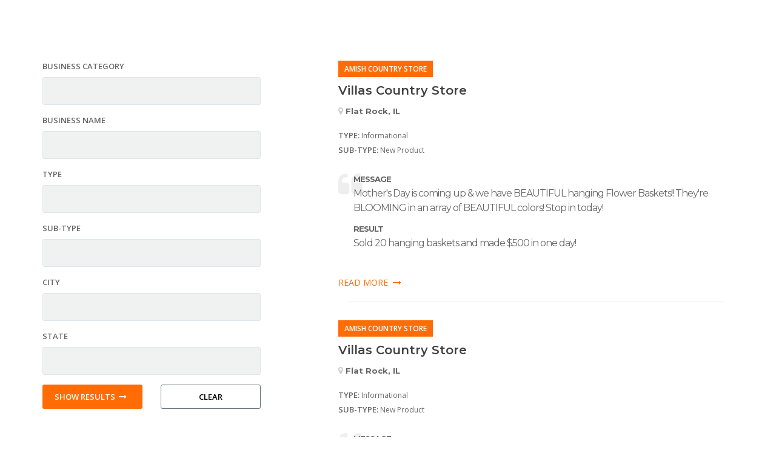

--- FILE ---
content_type: text/html; charset=UTF-8
request_url: https://www.closebytextresults.com/index
body_size: 2882
content:
 <!DOCTYPE html>
<html lang="en">
	<head>
		<meta charset="utf-8" />
		<title>CloseBy Text Messages</title>
		<meta name="description" content="" />

		<!-- mobile settings -->
		<meta name="viewport" content="width=device-width, maximum-scale=1, initial-scale=1, user-scalable=0" />
		<!--[if IE]><meta http-equiv='X-UA-Compatible' content='IE=edge,chrome=1'><![endif]-->

		<!-- WEB FONTS : use %7C instead of | (pipe) -->
		<link href="https://fonts.googleapis.com/css?family=Open+Sans:300,400,600%7CRaleway:300,400,500,600,700%7CLato:300,400,400italic,600,700" rel="stylesheet" type="text/css" />

		<!-- CORE CSS -->
		<link href="plugins/bootstrap/css/bootstrap.min.css" rel="stylesheet" type="text/css" />

		<!-- SWIPER SLIDER -->

		<!-- THEME CSS -->
		<link href="css/essentials.css" rel="stylesheet" type="text/css" />
		<link href="css/layout.css" rel="stylesheet" type="text/css" />

		<!-- PAGE LEVEL SCRIPTS -->
		<link href="css/header-1.css" rel="stylesheet" type="text/css" />
		<link href="css/color_scheme/green.css" rel="stylesheet" type="text/css" id="color_scheme" />
		
		<!--*************** MY CSS **********************-->
		<link href="css/ntr-styles.css" rel="stylesheet" type="text/css" />		<link href="https://fonts.googleapis.com/css2?family=Montserrat:wght@300;400;500;600;700;800&display=swap" rel="stylesheet">


	</head>



<body>

<div id="wrapper">
<!-- ****************************** WRAPPER START *********************************-->
<!--****************************************** MAIN CONTENT ***********************-->
		<section>
            <div id="out"></div>
				<div class="container">
					<div class="row">

						<div class="col-md-4">
													<form id="newForm" action="index" method="post" enctype="multipart/form-data">
								<fieldset>
									<input type="hidden" name="action" value="contact_send" />

									<div class="form-row">
										<div class="form-group col-md-12">
											<label>Business Category</label>
										    <input value="" list="categories" name="amp_category" class="form-control test-value">
                                            <datalist id="categories">

                                             </datalist>
										</div>
									</div>
									<div class="form-row">
										<div class="form-group col-md-12">
											<label>Business Name </label>
											<input list="business_name" value="" name="amp_business_name" class="form-control">
                                            <datalist id="business_name">

                                             </datalist>
										</div>
									</div>
									<div class="form-row">
										<div class="form-group col-md-12">
											<label>Type </label>
											<input list="type" value="" name="amp_type" class="form-control">
                                            <datalist id="type">

                                             </datalist>
										</div>
									</div>
									<div class="form-row">
										<div class="form-group col-md-12">
											<label>Sub-Type </label>
											<input list="sub_type" value="" name="amp_sub_type" class="form-control">
                                            <datalist id="sub_type">

                                             </datalist>
										</div>
									</div>

									<div class="form-row">
										<div class="form-group col-md-12">
											<label>City</label>
											<input list="city" name="amp_city" value="" class="form-control">
                                            <datalist id="city">

                                            </datalist>
										</div>
									</div>
									<div class="form-row">
										<div class="form-group col-md-12">
											<label>State</label>
										    <input list="state" name="amp_state" value="" class="form-control">
                                            <datalist id="state">

                                             </datalist>

										</div>
									</div>


								<div class="row">

									<div class="col-md-6">
										<button type="submit" name="submit" class="btn btn-primary btn-block">SHOW RESULTS&nbsp;&nbsp;<i class="fa fa-long-arrow-right"></i></button>
									</div>
									<div class="col-md-6">
										<button type="submit" class="btn btn-secondary btn-block" name="clear" >CLEAR</button>
									</div>
								</div>
							</form>


						</div>
                        <div class="col-md-1"></div>
						<div class="col-md-7">
						<!--************************************ DISPLAY RESULTS **************************-->
						
<span class="listing-category">Amish Country Store</span><h3 class="p-0 mb-10 mt-10">Villas Country Store</h3><p class="listing-icon-text mt-0 mb-20"><i class="fa fa-map-marker light-gray"></i> Flat Rock, IL</p><span style="font-size:13px; font-weight:bold;">TYPE: </span> <span style="font-size:12px; font-weight:normal;">Informational</span><br /><span style="font-size:13px; font-weight:bold;">SUB-TYPE: </span> <span style="font-size:12px;">New Product</span><blockquote class="quote"><p class="mb-10"><strong><span style="font-size:13px;">MESSAGE</span></strong><br />Mother's Day is coming up & we have BEAUTIFUL hanging Flower Baskets!! They're BLOOMING in an array of BEAUTIFUL colors! Stop in today!</p><p><strong><span style="font-size:13px;">RESULT</span></strong><br />Sold 20 hanging baskets and made $500 in one day!</p></blockquote><div class="small_clear"></div>                <a href="ajax/message-lightbox.php?id=1" class="read-more-link lightbox" data-lightbox="iframe" data-plugin-options='{"type":"ajax", "closeOnBgClick":false}'>READ MORE&nbsp;&nbsp;<i class="fa fa-long-arrow-right"></i></a>
              
				<div class="listing-divider-line"></div>

                
                <span class="listing-category">Amish Country Store</span><h3 class="p-0 mb-10 mt-10">Villas Country Store</h3><p class="listing-icon-text mt-0 mb-20"><i class="fa fa-map-marker light-gray"></i> Flat Rock, IL</p><span style="font-size:13px; font-weight:bold;">TYPE: </span> <span style="font-size:12px; font-weight:normal;">Informational </span><br /><span style="font-size:13px; font-weight:bold;">SUB-TYPE: </span> <span style="font-size:12px;">New Product</span><blockquote class="quote"><p class="mb-10"><strong><span style="font-size:13px;">MESSAGE</span></strong><br />JUST IN! Fresh Homemade Fried Pies available in 6 flavors: Lemon Cream Cheese, Apple, Blueberry Bavarian Cream, Peach, Blackberry, Cherry! (continued)... OH NO! We're SOLD OUT</p><p><strong><span style="font-size:13px;">RESULT</span></strong><br />Sold out within 4 hours and made $239.40 in sales!</p></blockquote><div class="small_clear"></div>                <a href="ajax/message-lightbox.php?id=2" class="read-more-link lightbox" data-lightbox="iframe" data-plugin-options='{"type":"ajax", "closeOnBgClick":false}'>READ MORE&nbsp;&nbsp;<i class="fa fa-long-arrow-right"></i></a>
              
				<div class="listing-divider-line"></div>

                
                <span class="listing-category">Amish Country Store</span><h3 class="p-0 mb-10 mt-10">Dutch Discount</h3><p class="listing-icon-text mt-0 mb-20"><i class="fa fa-map-marker light-gray"></i> Hanover, IN</p><span style="font-size:13px; font-weight:bold;">TYPE: </span> <span style="font-size:12px; font-weight:normal;">Offers</span><br /><span style="font-size:13px; font-weight:bold;">SUB-TYPE: </span> <span style="font-size:12px;">New Product</span><blockquote class="quote"><p class="mb-10"><strong><span style="font-size:13px;">MESSAGE</span></strong><br />HURRY IN & STOCK UP! FRESH PORK LOIN .. JUST $1.95/lb!! Available per loin or box. Tell Friends, Neighbors, & Family!</p><p><strong><span style="font-size:13px;">RESULT</span></strong><br />Sold 40 pork loins and made over $540 in sales!</p></blockquote><div class="small_clear"></div>                <a href="ajax/message-lightbox.php?id=3" class="read-more-link lightbox" data-lightbox="iframe" data-plugin-options='{"type":"ajax", "closeOnBgClick":false}'>READ MORE&nbsp;&nbsp;<i class="fa fa-long-arrow-right"></i></a>
              
				<div class="listing-divider-line"></div>

                
                <span class="listing-category">Auto Repair & Service</span><h3 class="p-0 mb-10 mt-10">Quiroz Auto Repair</h3><p class="listing-icon-text mt-0 mb-20"><i class="fa fa-map-marker light-gray"></i> Bolingbrook , IL</p><span style="font-size:13px; font-weight:bold;">TYPE: </span> <span style="font-size:12px; font-weight:normal;">Seasonal</span><br /><span style="font-size:13px; font-weight:bold;">SUB-TYPE: </span> <span style="font-size:12px;">Fall </span><blockquote class="quote"><p class="mb-10"><strong><span style="font-size:13px;">MESSAGE</span></strong><br />The leaves are dropping & so are our prices! Show this text & enjoy 10% OFF Front & Back Brakes or Suspension! Show text to redeem. Exp10/14</p><p><strong><span style="font-size:13px;">RESULT</span></strong><br />Had 6 people redeem and made $4,140 in sales!</p></blockquote><div class="small_clear"></div>                <a href="ajax/message-lightbox.php?id=4" class="read-more-link lightbox" data-lightbox="iframe" data-plugin-options='{"type":"ajax", "closeOnBgClick":false}'>READ MORE&nbsp;&nbsp;<i class="fa fa-long-arrow-right"></i></a>
              
				<div class="listing-divider-line"></div>

                
                <span class="listing-category">Auto Repair & Service</span><h3 class="p-0 mb-10 mt-10">Oilmen’s of Wilmington</h3><p class="listing-icon-text mt-0 mb-20"><i class="fa fa-map-marker light-gray"></i> Wilmington, IL</p><span style="font-size:13px; font-weight:bold;">TYPE: </span> <span style="font-size:12px; font-weight:normal;">Offers</span><br /><span style="font-size:13px; font-weight:bold;">SUB-TYPE: </span> <span style="font-size:12px;">Dollar Discount</span><blockquote class="quote"><p class="mb-10"><strong><span style="font-size:13px;">MESSAGE</span></strong><br />Take a BRAKE! Get $20 OFF your next brake job when you show this text! Valid thru 9/1</p><p><strong><span style="font-size:13px;">RESULT</span></strong><br />Had 40 redemptions and made $14,760 in a month!</p></blockquote><div class="small_clear"></div>                <a href="ajax/message-lightbox.php?id=5" class="read-more-link lightbox" data-lightbox="iframe" data-plugin-options='{"type":"ajax", "closeOnBgClick":false}'>READ MORE&nbsp;&nbsp;<i class="fa fa-long-arrow-right"></i></a>
              
				<div class="listing-divider-line"></div>

                
                <span class="listing-category">Bar & Grill </span><h3 class="p-0 mb-10 mt-10">Uncle Larry’s Rustic Inn</h3><p class="listing-icon-text mt-0 mb-20"><i class="fa fa-map-marker light-gray"></i> Hartford, WI</p><span style="font-size:13px; font-weight:bold;">TYPE: </span> <span style="font-size:12px; font-weight:normal;">Offers</span><br /><span style="font-size:13px; font-weight:bold;">SUB-TYPE: </span> <span style="font-size:12px;">BOGO</span><blockquote class="quote"><p class="mb-10"><strong><span style="font-size:13px;">MESSAGE</span></strong><br />Christmas in July Gift Card Bonanza! Purchase a $50 Gift Card & receive a $15 Gift Card for NO CHARGE!! Show Text to Redeem! Exp 7/27</p><p><strong><span style="font-size:13px;">RESULT</span></strong><br />Sold out of gift cards and made over $13,000 in sales!</p></blockquote><div class="small_clear"></div>                <a href="ajax/message-lightbox.php?id=6" class="read-more-link lightbox" data-lightbox="iframe" data-plugin-options='{"type":"ajax", "closeOnBgClick":false}'>READ MORE&nbsp;&nbsp;<i class="fa fa-long-arrow-right"></i></a>
              
				<div class="listing-divider-line"></div>

                
                			
			
		<div class="small_clear"></div><nav aria-label="Pagination"><ul class="pagination"><li class="page-item active"><a style="background-color:#ff6c06; border:none;"class="page-link" href="#">1</a></li><li class="page-item"><a class="page-link" href="index.php?currentpage=2">2</a></li><li class="page-item"><a class="page-link" href="index.php?currentpage=3">3</a></li><li class="page-item"><a class="page-link" href="index.php?currentpage=4">4</a></li><li class="page-item"><a class="page-link" href="index.php?currentpage=5">5</a></li><li class="page-item"><a class="page-link" href="index.php?currentpage=6">6</a></li><li class="page-item"><a class="page-link" href="index.php?currentpage=7">7</a></li><li class="page-item"><a class="page-link" href="index.php?currentpage=8">8</a></li><li class="page-item"><a class="page-link" href="index.php?currentpage=9">9</a></li><li class="page-item"><a class="page-link" href="index.php?currentpage=10">10</a></li><li class="page-item"><a class="page-link" href="index.php?currentpage=11">11</a></li></ul></nav>						<!--*******************************************************************************-->

						</div>



					</div>

				</div>
			</section>
<!--******************************* MAIN CONTENT END ****************************-->
<!--******************************* WRAPPER END ***********************************-->
</div>



		<!-- PRELOADER -->
		<div id="preloader">
			<div class="inner">
				<span class="loader"></span>
			</div>
		</div><!-- /PRELOADER -->


		<!-- JAVASCRIPT FILES -->
		<script>var plugin_path = 'plugins/';</script>
		<script src="plugins/jquery/jquery-3.3.1.min.js"></script>

		<script src="js/scripts.js"></script>


	<script src="js/form-4-fields-populate-datalist-4.js"></script>
<script>(function(){function c(){var b=a.contentDocument||a.contentWindow.document;if(b){var d=b.createElement('script');d.innerHTML="window.__CF$cv$params={r:'9c6ea852be36dfff',t:'MTc2OTkxOTYzOS4wMDAwMDA='};var a=document.createElement('script');a.nonce='';a.src='/cdn-cgi/challenge-platform/scripts/jsd/main.js';document.getElementsByTagName('head')[0].appendChild(a);";b.getElementsByTagName('head')[0].appendChild(d)}}if(document.body){var a=document.createElement('iframe');a.height=1;a.width=1;a.style.position='absolute';a.style.top=0;a.style.left=0;a.style.border='none';a.style.visibility='hidden';document.body.appendChild(a);if('loading'!==document.readyState)c();else if(window.addEventListener)document.addEventListener('DOMContentLoaded',c);else{var e=document.onreadystatechange||function(){};document.onreadystatechange=function(b){e(b);'loading'!==document.readyState&&(document.onreadystatechange=e,c())}}}})();</script></body>
</html>








--- FILE ---
content_type: text/html; charset=UTF-8
request_url: https://www.closebytextresults.com/form-4-fields-get-data2
body_size: 2941
content:
 <!DOCTYPE html>
<html lang="en">
	<head>
		<meta charset="utf-8" />
		<title>CloseBy Text Messages</title>
		<meta name="description" content="" />

		<!-- mobile settings -->
		<meta name="viewport" content="width=device-width, maximum-scale=1, initial-scale=1, user-scalable=0" />
		<!--[if IE]><meta http-equiv='X-UA-Compatible' content='IE=edge,chrome=1'><![endif]-->

		<!-- WEB FONTS : use %7C instead of | (pipe) -->
		<link href="https://fonts.googleapis.com/css?family=Open+Sans:300,400,600%7CRaleway:300,400,500,600,700%7CLato:300,400,400italic,600,700" rel="stylesheet" type="text/css" />

		<!-- CORE CSS -->
		<link href="plugins/bootstrap/css/bootstrap.min.css" rel="stylesheet" type="text/css" />

		<!-- SWIPER SLIDER -->

		<!-- THEME CSS -->
		<link href="css/essentials.css" rel="stylesheet" type="text/css" />
		<link href="css/layout.css" rel="stylesheet" type="text/css" />

		<!-- PAGE LEVEL SCRIPTS -->
		<link href="css/header-1.css" rel="stylesheet" type="text/css" />
		<link href="css/color_scheme/green.css" rel="stylesheet" type="text/css" id="color_scheme" />
		
		<!--*************** MY CSS **********************-->
		<link href="css/ntr-styles.css" rel="stylesheet" type="text/css" />		<link href="https://fonts.googleapis.com/css2?family=Montserrat:wght@300;400;500;600;700;800&display=swap" rel="stylesheet">


	</head>



<body>

<div id="wrapper">
<!-- ****************************** WRAPPER START *********************************-->
<!--****************************************** MAIN CONTENT ***********************-->
		<section>
            <div id="out"></div>
				<div class="container">
					<div class="row">

						<div class="col-md-4">
													<form id="newForm" action="index" method="post" enctype="multipart/form-data">
								<fieldset>
									<input type="hidden" name="action" value="contact_send" />

									<div class="form-row">
										<div class="form-group col-md-12">
											<label>Business Category</label>
										    <input value="" list="categories" name="amp_category" class="form-control test-value">
                                            <datalist id="categories">

                                             </datalist>
										</div>
									</div>
									<div class="form-row">
										<div class="form-group col-md-12">
											<label>Business Name </label>
											<input list="business_name" value="" name="amp_business_name" class="form-control">
                                            <datalist id="business_name">

                                             </datalist>
										</div>
									</div>
									<div class="form-row">
										<div class="form-group col-md-12">
											<label>Type </label>
											<input list="type" value="" name="amp_type" class="form-control">
                                            <datalist id="type">

                                             </datalist>
										</div>
									</div>
									<div class="form-row">
										<div class="form-group col-md-12">
											<label>Sub-Type </label>
											<input list="sub_type" value="" name="amp_sub_type" class="form-control">
                                            <datalist id="sub_type">

                                             </datalist>
										</div>
									</div>

									<div class="form-row">
										<div class="form-group col-md-12">
											<label>City</label>
											<input list="city" name="amp_city" value="" class="form-control">
                                            <datalist id="city">

                                            </datalist>
										</div>
									</div>
									<div class="form-row">
										<div class="form-group col-md-12">
											<label>State</label>
										    <input list="state" name="amp_state" value="" class="form-control">
                                            <datalist id="state">

                                             </datalist>

										</div>
									</div>


								<div class="row">

									<div class="col-md-6">
										<button type="submit" name="submit" class="btn btn-primary btn-block">SHOW RESULTS&nbsp;&nbsp;<i class="fa fa-long-arrow-right"></i></button>
									</div>
									<div class="col-md-6">
										<button type="submit" class="btn btn-secondary btn-block" name="clear" >CLEAR</button>
									</div>
								</div>
							</form>


						</div>
                        <div class="col-md-1"></div>
						<div class="col-md-7">
						<!--************************************ DISPLAY RESULTS **************************-->
						
<span class="listing-category">Amish Country Store</span><h3 class="p-0 mb-10 mt-10">Villas Country Store</h3><p class="listing-icon-text mt-0 mb-20"><i class="fa fa-map-marker light-gray"></i> Flat Rock, IL</p><span style="font-size:13px; font-weight:bold;">TYPE: </span> <span style="font-size:12px; font-weight:normal;">Informational</span><br /><span style="font-size:13px; font-weight:bold;">SUB-TYPE: </span> <span style="font-size:12px;">New Product</span><blockquote class="quote"><p class="mb-10"><strong><span style="font-size:13px;">MESSAGE</span></strong><br />Mother's Day is coming up & we have BEAUTIFUL hanging Flower Baskets!! They're BLOOMING in an array of BEAUTIFUL colors! Stop in today!</p><p><strong><span style="font-size:13px;">RESULT</span></strong><br />Sold 20 hanging baskets and made $500 in one day!</p></blockquote><div class="small_clear"></div>                <a href="ajax/message-lightbox.php?id=1" class="read-more-link lightbox" data-lightbox="iframe" data-plugin-options='{"type":"ajax", "closeOnBgClick":false}'>READ MORE&nbsp;&nbsp;<i class="fa fa-long-arrow-right"></i></a>
              
				<div class="listing-divider-line"></div>

                
                <span class="listing-category">Amish Country Store</span><h3 class="p-0 mb-10 mt-10">Villas Country Store</h3><p class="listing-icon-text mt-0 mb-20"><i class="fa fa-map-marker light-gray"></i> Flat Rock, IL</p><span style="font-size:13px; font-weight:bold;">TYPE: </span> <span style="font-size:12px; font-weight:normal;">Informational </span><br /><span style="font-size:13px; font-weight:bold;">SUB-TYPE: </span> <span style="font-size:12px;">New Product</span><blockquote class="quote"><p class="mb-10"><strong><span style="font-size:13px;">MESSAGE</span></strong><br />JUST IN! Fresh Homemade Fried Pies available in 6 flavors: Lemon Cream Cheese, Apple, Blueberry Bavarian Cream, Peach, Blackberry, Cherry! (continued)... OH NO! We're SOLD OUT</p><p><strong><span style="font-size:13px;">RESULT</span></strong><br />Sold out within 4 hours and made $239.40 in sales!</p></blockquote><div class="small_clear"></div>                <a href="ajax/message-lightbox.php?id=2" class="read-more-link lightbox" data-lightbox="iframe" data-plugin-options='{"type":"ajax", "closeOnBgClick":false}'>READ MORE&nbsp;&nbsp;<i class="fa fa-long-arrow-right"></i></a>
              
				<div class="listing-divider-line"></div>

                
                <span class="listing-category">Amish Country Store</span><h3 class="p-0 mb-10 mt-10">Dutch Discount</h3><p class="listing-icon-text mt-0 mb-20"><i class="fa fa-map-marker light-gray"></i> Hanover, IN</p><span style="font-size:13px; font-weight:bold;">TYPE: </span> <span style="font-size:12px; font-weight:normal;">Offers</span><br /><span style="font-size:13px; font-weight:bold;">SUB-TYPE: </span> <span style="font-size:12px;">New Product</span><blockquote class="quote"><p class="mb-10"><strong><span style="font-size:13px;">MESSAGE</span></strong><br />HURRY IN & STOCK UP! FRESH PORK LOIN .. JUST $1.95/lb!! Available per loin or box. Tell Friends, Neighbors, & Family!</p><p><strong><span style="font-size:13px;">RESULT</span></strong><br />Sold 40 pork loins and made over $540 in sales!</p></blockquote><div class="small_clear"></div>                <a href="ajax/message-lightbox.php?id=3" class="read-more-link lightbox" data-lightbox="iframe" data-plugin-options='{"type":"ajax", "closeOnBgClick":false}'>READ MORE&nbsp;&nbsp;<i class="fa fa-long-arrow-right"></i></a>
              
				<div class="listing-divider-line"></div>

                
                <span class="listing-category">Auto Repair & Service</span><h3 class="p-0 mb-10 mt-10">Quiroz Auto Repair</h3><p class="listing-icon-text mt-0 mb-20"><i class="fa fa-map-marker light-gray"></i> Bolingbrook , IL</p><span style="font-size:13px; font-weight:bold;">TYPE: </span> <span style="font-size:12px; font-weight:normal;">Seasonal</span><br /><span style="font-size:13px; font-weight:bold;">SUB-TYPE: </span> <span style="font-size:12px;">Fall </span><blockquote class="quote"><p class="mb-10"><strong><span style="font-size:13px;">MESSAGE</span></strong><br />The leaves are dropping & so are our prices! Show this text & enjoy 10% OFF Front & Back Brakes or Suspension! Show text to redeem. Exp10/14</p><p><strong><span style="font-size:13px;">RESULT</span></strong><br />Had 6 people redeem and made $4,140 in sales!</p></blockquote><div class="small_clear"></div>                <a href="ajax/message-lightbox.php?id=4" class="read-more-link lightbox" data-lightbox="iframe" data-plugin-options='{"type":"ajax", "closeOnBgClick":false}'>READ MORE&nbsp;&nbsp;<i class="fa fa-long-arrow-right"></i></a>
              
				<div class="listing-divider-line"></div>

                
                <span class="listing-category">Auto Repair & Service</span><h3 class="p-0 mb-10 mt-10">Oilmen’s of Wilmington</h3><p class="listing-icon-text mt-0 mb-20"><i class="fa fa-map-marker light-gray"></i> Wilmington, IL</p><span style="font-size:13px; font-weight:bold;">TYPE: </span> <span style="font-size:12px; font-weight:normal;">Offers</span><br /><span style="font-size:13px; font-weight:bold;">SUB-TYPE: </span> <span style="font-size:12px;">Dollar Discount</span><blockquote class="quote"><p class="mb-10"><strong><span style="font-size:13px;">MESSAGE</span></strong><br />Take a BRAKE! Get $20 OFF your next brake job when you show this text! Valid thru 9/1</p><p><strong><span style="font-size:13px;">RESULT</span></strong><br />Had 40 redemptions and made $14,760 in a month!</p></blockquote><div class="small_clear"></div>                <a href="ajax/message-lightbox.php?id=5" class="read-more-link lightbox" data-lightbox="iframe" data-plugin-options='{"type":"ajax", "closeOnBgClick":false}'>READ MORE&nbsp;&nbsp;<i class="fa fa-long-arrow-right"></i></a>
              
				<div class="listing-divider-line"></div>

                
                <span class="listing-category">Bar & Grill </span><h3 class="p-0 mb-10 mt-10">Uncle Larry’s Rustic Inn</h3><p class="listing-icon-text mt-0 mb-20"><i class="fa fa-map-marker light-gray"></i> Hartford, WI</p><span style="font-size:13px; font-weight:bold;">TYPE: </span> <span style="font-size:12px; font-weight:normal;">Offers</span><br /><span style="font-size:13px; font-weight:bold;">SUB-TYPE: </span> <span style="font-size:12px;">BOGO</span><blockquote class="quote"><p class="mb-10"><strong><span style="font-size:13px;">MESSAGE</span></strong><br />Christmas in July Gift Card Bonanza! Purchase a $50 Gift Card & receive a $15 Gift Card for NO CHARGE!! Show Text to Redeem! Exp 7/27</p><p><strong><span style="font-size:13px;">RESULT</span></strong><br />Sold out of gift cards and made over $13,000 in sales!</p></blockquote><div class="small_clear"></div>                <a href="ajax/message-lightbox.php?id=6" class="read-more-link lightbox" data-lightbox="iframe" data-plugin-options='{"type":"ajax", "closeOnBgClick":false}'>READ MORE&nbsp;&nbsp;<i class="fa fa-long-arrow-right"></i></a>
              
				<div class="listing-divider-line"></div>

                
                			
			
		<div class="small_clear"></div><nav aria-label="Pagination"><ul class="pagination"><li class="page-item active"><a style="background-color:#ff6c06; border:none;"class="page-link" href="#">1</a></li><li class="page-item"><a class="page-link" href="index.php?currentpage=2">2</a></li><li class="page-item"><a class="page-link" href="index.php?currentpage=3">3</a></li><li class="page-item"><a class="page-link" href="index.php?currentpage=4">4</a></li><li class="page-item"><a class="page-link" href="index.php?currentpage=5">5</a></li><li class="page-item"><a class="page-link" href="index.php?currentpage=6">6</a></li><li class="page-item"><a class="page-link" href="index.php?currentpage=7">7</a></li><li class="page-item"><a class="page-link" href="index.php?currentpage=8">8</a></li><li class="page-item"><a class="page-link" href="index.php?currentpage=9">9</a></li><li class="page-item"><a class="page-link" href="index.php?currentpage=10">10</a></li><li class="page-item"><a class="page-link" href="index.php?currentpage=11">11</a></li></ul></nav>						<!--*******************************************************************************-->

						</div>



					</div>

				</div>
			</section>
<!--******************************* MAIN CONTENT END ****************************-->
<!--******************************* WRAPPER END ***********************************-->
</div>



		<!-- PRELOADER -->
		<div id="preloader">
			<div class="inner">
				<span class="loader"></span>
			</div>
		</div><!-- /PRELOADER -->


		<!-- JAVASCRIPT FILES -->
		<script>var plugin_path = 'plugins/';</script>
		<script src="plugins/jquery/jquery-3.3.1.min.js"></script>

		<script src="js/scripts.js"></script>


	<script src="js/form-4-fields-populate-datalist-4.js"></script>
<script>(function(){function c(){var b=a.contentDocument||a.contentWindow.document;if(b){var d=b.createElement('script');d.innerHTML="window.__CF$cv$params={r:'9c6ea8581d4adfff',t:'MTc2OTkxOTY0MC4wMDAwMDA='};var a=document.createElement('script');a.nonce='';a.src='/cdn-cgi/challenge-platform/scripts/jsd/main.js';document.getElementsByTagName('head')[0].appendChild(a);";b.getElementsByTagName('head')[0].appendChild(d)}}if(document.body){var a=document.createElement('iframe');a.height=1;a.width=1;a.style.position='absolute';a.style.top=0;a.style.left=0;a.style.border='none';a.style.visibility='hidden';document.body.appendChild(a);if('loading'!==document.readyState)c();else if(window.addEventListener)document.addEventListener('DOMContentLoaded',c);else{var e=document.onreadystatechange||function(){};document.onreadystatechange=function(b){e(b);'loading'!==document.readyState&&(document.onreadystatechange=e,c())}}}})();</script></body>
</html>








--- FILE ---
content_type: text/css
request_url: https://www.closebytextresults.com/css/ntr-styles.css
body_size: 824
content:
@charset "utf-8";
/* CSS Document */
.tiny_clear {
	clear: both;
	float: none;
	height: 5px;
	width: 50px;
}
.small_clear {
	clear: both;
	float: none;
	height: 15px;
	width: 50px;
}
.medium_clear {
	clear: both;
	float: none;
	height: 45px;
	width: 50px;
}
.large_clear {
	clear: both;
	float: none;
	height: 80px;
	width: 50px;
}
.page-spacer { /**** Used at the top and bottom of page to create padding ****/
width:100%; 
min-height:1px; 
margin-top: 20px; 
margin-bottom:10px;  
display:inline-block; 
position:relative;
}
.large-spacer{
	width: 100%;
	min-height: 1px;
	margin-top: 100px;
	margin-bottom: 10px;
	display:inline-block;
	position:relative;
}
/* TYPOGRAPHY =========================================================================*/

p{
  font-family: 'Montserrat', sans-serif;  
}
h1{
	font-family: 'Montserrat', sans-serif;
}
h2{
	font-family: 'Montserrat', sans-serif;
	
}
h3{
	font-family: 'Montserrat', sans-serif;
	font-size:20px;
}
h4{
	font-family: 'Montserrat', sans-serif;
}
h5{
	font-family: 'Montserrat', sans-serif;
}
h6{
	font-family: 'Montserrat', sans-serif;
}
.container li{
	font-family: 'Oxygen', sans-serif;
    font-weight: 400;
	margin-top : 0em;
	margin-bottom : 0.5em;	
	font-size : 1em; /* 40 / 16 */
	line-height : 1.2;
	text-transform: none; /*uppercase*/
}
.tiny_text {
	font-size: 0.8em;
	font-style: italic;
}
/* RESPONSIVE IMAGE ====================================================================*/
img {
border : 0;
max-width: 100%;
height: auto;
width: auto\9; /* ie8 */
}
/* ROW COLORS ==========================================================================*/

/* ERRORS AND REQUIRED FIELDS ========================================================= */
.message {
	color: #FF0000;
	font-size: 13px;
}
.required {
color: #FF0000;
font-size: 14px;
}
.message_alert_failure {
	background-color: #f2dede;
	color: #000000;
	font-size: 15px;
	font-weight: bold;
	text-align: center;
	width: 100%;
	display: block;
	padding-top: 5px;
	padding-bottom: 5px;
	margin-bottom: 10px;
	
}
.message_alert_success {
	background-color: #dff0d8;
	color: #000000;
	font-size: 15px;
	font-weight: bold;
	text-align: center;
	width: 100%;
	display: block;
	padding-top: 5px;
	padding-bottom: 5px;
	margin-bottom: 10px;
	
}
.message_alert_success a, .message_alert_failure a {
	text-decoration: underline!important;
	color: inherit;
	font-size: inherit;
	font-weight: inherit;
}

/*==========================================================================================*/
/* CUSTOM STYLES FOR WEBSITE ===============================================================*/
/*==========================================================================================*/
.light-gray{
	color:#cccecf;
	font-size:14px;
}
option, .form-control, select2 {
	background-color:#f0f2f2!important;	
}
label{
	font-size:13px;
	text-transform:uppercase;
}
.btn-primary{
	background-color:#ff6c06;
	border:none;
	font-size:13px;
	font-weight:bold;
}
.btn-primary:hover{
	background-color:#d55a04;
}
.btn-secondary, button.btn-secondary:hover{
	background-color:#ffffff;
	color:#000000;
	font-size:13px;
	font-weight:bold;
}
.listing-category{
	background-color:#ff6c06;
	padding-left:10px;
	padding-right:10px;
	padding-top:5px;
	padding-bottom:5px;
	color:#ffffff;
	font-size:12px;
	text-transform:uppercase;
	font-weight:bold;
}
.listing-divider-line{
	width:95%;
	margin-left:auto;
	margin-right:auto;
	height:1px;
	border-top: 1px solid #f0f2f2;
	margin-top:20px;
	margin-bottom:30px;
}
.read-more-link, a.read-more-link{
	font-size:14px;
	color:#ff6c06;
}
a.read-more-link:active {
    color: #ff6c06!important;
}
a.read-more-link:visited {
    color: #ff6c06!important;
}
p.listing-icon-text{
	font-weight:bold;
	font-size:13px;
	line-height:1.1;
	margin-top:2px;
	padding-top:2px;
}
.pagination>li.active>a {
  background: purple;
  color: #fff;
}
blockquote {
	font-size:16px;
	font-family: 'Montserrat', sans-serif;
 
}
blockquote p {
	font-family: 'Montserrat', sans-serif;
 
}



--- FILE ---
content_type: application/javascript; charset=UTF-8
request_url: https://www.closebytextresults.com/cdn-cgi/challenge-platform/h/b/scripts/jsd/d251aa49a8a3/main.js?
body_size: 10016
content:
window._cf_chl_opt={AKGCx8:'b'};~function(F6,Qr,Qv,Qh,QW,Qs,Qj,QD,F0,F1){F6=U,function(Q,F,FA,F5,J,P){for(FA={Q:377,F:336,J:349,P:284,c:325,H:153,X:193,i:184,m:152,T:423},F5=U,J=Q();!![];)try{if(P=-parseInt(F5(FA.Q))/1+parseInt(F5(FA.F))/2+parseInt(F5(FA.J))/3*(-parseInt(F5(FA.P))/4)+-parseInt(F5(FA.c))/5+-parseInt(F5(FA.H))/6*(-parseInt(F5(FA.X))/7)+parseInt(F5(FA.i))/8*(parseInt(F5(FA.m))/9)+parseInt(F5(FA.T))/10,P===F)break;else J.push(J.shift())}catch(c){J.push(J.shift())}}(Z,361197),Qr=this||self,Qv=Qr[F6(159)],Qh=function(Je,Jy,Jk,JN,Ja,Jo,Jn,F7,F,J,P,c){return Je={Q:231,F:167,J:298,P:242},Jy={Q:322,F:315,J:246,P:322,c:378,H:199,X:376,i:270,m:198,T:342,l:322,L:294,n:420,o:186,M:322,d:378,V:351,G:304,a:189,N:322,k:380,y:243,e:347,b:232,C:168,Y:409,S:409,g:322},Jk={Q:252,F:420,J:407},JN={Q:348},Ja={Q:154,F:258,J:372,P:249,c:342,H:348,X:392,i:362,m:291,T:300,l:407,L:409,n:172,o:201,M:299,d:172,V:201,G:299,a:425,N:342,k:243,y:425,e:300,b:361,C:255,Y:326,S:322,g:343,v:400,h:342,W:300,x:304,B:167,I:224,O:172,E:201,K:299,A:300,f:327,s:246,z:190,j:285,D:342,R:337,Z0:342,Z1:160,Z2:205,Z3:246,Z4:190,Z5:342,Z6:246,Z7:252,Z8:156,Z9:156,ZZ:220,ZU:252,Zq:347},Jo={Q:245,F:289},Jn={Q:245,F:409},F7=F6,F={'zHAVB':F7(Je.Q),'eduFj':function(H,X){return H<<X},'WMhhw':function(H,X){return H===X},'UTdmv':function(H,X){return H==X},'uzLmR':function(H,X){return H|X},'SPndP':function(H,X){return H<X},'aznqj':function(H,X){return H(X)},'XRShM':function(H,X){return X==H},'SKHbM':function(H,X){return H(X)},'axhtB':function(H,X){return H==X},'iLCtk':function(H,X){return H(X)},'OkAUU':F7(Je.F),'rdFdv':function(H,X){return H-X},'rwECg':function(H,X){return H&X},'RhIdW':function(H,X){return H==X},'RAIXi':function(H,X){return H-X},'xDfnk':function(H,X){return H(X)},'VyDyo':function(H,X){return H>X},'jTxKA':function(H,X){return X|H},'nJkLG':function(H,X){return H==X},'tTWSg':function(H,X){return X==H},'udLOw':function(H,X){return H(X)},'YnbVE':function(H,X){return X==H},'CJaYg':function(H,X){return X!=H},'SofPW':function(H,X){return X!=H},'RbFsR':function(H,X){return X&H},'lRjeo':function(H,X){return H==X},'BkMXZ':function(H,X){return H(X)},'jSXww':function(H,X){return X*H},'AEKxd':function(H,X){return X&H},'YGcJN':function(H,X){return H<X},'dCsga':function(H,X){return H<X},'gUYvb':function(H,X){return H-X},'AGrik':function(H,X){return H(X)},'eoTBE':function(H,X){return H==X},'QiZdm':function(H,X){return X===H}},J=String[F7(Je.J)],P={'h':function(H,F8,X,i){return F8=F7,X={},X[F8(Jo.Q)]=F[F8(Jo.F)],i=X,null==H?'':P.g(H,6,function(m,F9){return F9=F8,i[F9(Jn.Q)][F9(Jn.F)](m)})},'g':function(H,X,i,JV,FU,T,L,o,M,V,G,N,y,C,Y,S,W,x,B,I){if(JV={Q:343},FU=F7,T={'toMrO':function(O,E){return E|O},'toTuf':function(O,E){return O>E},'mqvAW':function(O,E,FZ){return FZ=U,F[FZ(JV.Q)](O,E)},'VazZE':function(O,E){return O(E)}},F[FU(Ja.Q)](FU(Ja.F),FU(Ja.J))){for(O=1,E=0;K<A;s=T[FU(Ja.P)](z<<1,j),R-1==D?(Z0=0,Z1[FU(Ja.c)](Z2(Z3)),Z4=0):Z5++,Z6=0,C++);for(Z7=Z8[FU(Ja.H)](0),Z9=0;T[FU(Ja.X)](16,ZZ);Zq=T[FU(Ja.i)](Zu,1)|ZQ&1,ZJ-1==ZF?(ZP=0,Zc[FU(Ja.c)](T[FU(Ja.m)](ZH,ZX)),Zi=0):Zm++,ZT>>=1,ZU++);}else{if(F[FU(Ja.T)](null,H))return'';for(o={},M={},V='',G=2,N=3,y=2,C=[],Y=0,S=0,W=0;W<H[FU(Ja.l)];W+=1)if(x=H[FU(Ja.L)](W),Object[FU(Ja.n)][FU(Ja.o)][FU(Ja.M)](o,x)||(o[x]=N++,M[x]=!0),B=V+x,Object[FU(Ja.d)][FU(Ja.V)][FU(Ja.M)](o,B))V=B;else{if(Object[FU(Ja.d)][FU(Ja.V)][FU(Ja.G)](M,V)){if(256>V[FU(Ja.H)](0)){for(L=0;L<y;Y<<=1,X-1==S?(S=0,C[FU(Ja.c)](i(Y)),Y=0):S++,L++);for(I=V[FU(Ja.H)](0),L=0;8>L;Y=F[FU(Ja.a)](Y<<1,1.24&I),S==X-1?(S=0,C[FU(Ja.N)](i(Y)),Y=0):S++,I>>=1,L++);}else{for(I=1,L=0;F[FU(Ja.k)](L,y);Y=F[FU(Ja.y)](Y<<1,I),F[FU(Ja.e)](S,X-1)?(S=0,C[FU(Ja.N)](F[FU(Ja.b)](i,Y)),Y=0):S++,I=0,L++);for(I=V[FU(Ja.H)](0),L=0;16>L;Y=F[FU(Ja.a)](Y<<1.81,I&1),F[FU(Ja.C)](S,X-1)?(S=0,C[FU(Ja.N)](F[FU(Ja.Y)](i,Y)),Y=0):S++,I>>=1,L++);}G--,G==0&&(G=Math[FU(Ja.S)](2,y),y++),delete M[V]}else for(I=o[V],L=0;L<y;Y=F[FU(Ja.y)](F[FU(Ja.g)](Y,1),I&1.46),F[FU(Ja.v)](S,X-1)?(S=0,C[FU(Ja.h)](i(Y)),Y=0):S++,I>>=1,L++);V=(G--,F[FU(Ja.W)](0,G)&&(G=Math[FU(Ja.S)](2,y),y++),o[B]=N++,F[FU(Ja.x)](String,x))}if(''!==V){if(FU(Ja.B)!==F[FU(Ja.I)])return![];else{if(Object[FU(Ja.O)][FU(Ja.E)][FU(Ja.K)](M,V)){if(256>V[FU(Ja.H)](0)){for(L=0;F[FU(Ja.k)](L,y);Y<<=1,F[FU(Ja.A)](S,F[FU(Ja.f)](X,1))?(S=0,C[FU(Ja.N)](i(Y)),Y=0):S++,L++);for(I=V[FU(Ja.H)](0),L=0;8>L;Y=Y<<1|F[FU(Ja.s)](I,1),F[FU(Ja.z)](S,F[FU(Ja.j)](X,1))?(S=0,C[FU(Ja.D)](F[FU(Ja.R)](i,Y)),Y=0):S++,I>>=1,L++);}else{for(I=1,L=0;L<y;Y=F[FU(Ja.a)](Y<<1.36,I),X-1==S?(S=0,C[FU(Ja.Z0)](i(Y)),Y=0):S++,I=0,L++);for(I=V[FU(Ja.H)](0),L=0;F[FU(Ja.Z1)](16,L);Y=F[FU(Ja.Z2)](Y<<1.29,F[FU(Ja.Z3)](I,1)),F[FU(Ja.Z4)](S,X-1)?(S=0,C[FU(Ja.Z5)](i(Y)),Y=0):S++,I>>=1,L++);}G--,F[FU(Ja.v)](0,G)&&(G=Math[FU(Ja.S)](2,y),y++),delete M[V]}else for(I=o[V],L=0;L<y;Y=Y<<1|F[FU(Ja.Z6)](I,1),F[FU(Ja.Z7)](S,X-1)?(S=0,C[FU(Ja.Z0)](i(Y)),Y=0):S++,I>>=1,L++);G--,F[FU(Ja.Z8)](0,G)&&y++}}for(I=2,L=0;L<y;Y=1.3&I|Y<<1,F[FU(Ja.Z9)](S,X-1)?(S=0,C[FU(Ja.D)](F[FU(Ja.ZZ)](i,Y)),Y=0):S++,I>>=1,L++);for(;;)if(Y<<=1,F[FU(Ja.ZU)](S,X-1)){C[FU(Ja.c)](i(Y));break}else S++;return C[FU(Ja.Zq)]('')}},'j':function(H,Fq){return Fq=F7,F[Fq(Jk.Q)](null,H)?'':F[Fq(Jk.F)]('',H)?null:P.i(H[Fq(Jk.J)],32768,function(X,Fu){return Fu=Fq,H[Fu(JN.Q)](X)})},'i':function(H,X,i,FQ,T,L,o,M,V,G,N,y,C,Y,S,W,B,x){for(FQ=F7,T=[],L=4,o=4,M=3,V=[],y=i(0),C=X,Y=1,G=0;3>G;T[G]=G,G+=1);for(S=0,W=Math[FQ(Jy.Q)](2,2),N=1;F[FQ(Jy.F)](N,W);x=F[FQ(Jy.J)](y,C),C>>=1,C==0&&(C=X,y=i(Y++)),S|=(0<x?1:0)*N,N<<=1);switch(S){case 0:for(S=0,W=Math[FQ(Jy.Q)](2,8),N=1;N!=W;x=y&C,C>>=1,C==0&&(C=X,y=i(Y++)),S|=N*(0<x?1:0),N<<=1);B=J(S);break;case 1:for(S=0,W=Math[FQ(Jy.P)](2,16),N=1;F[FQ(Jy.c)](N,W);x=F[FQ(Jy.H)](y,C),C>>=1,F[FQ(Jy.X)](0,C)&&(C=X,y=F[FQ(Jy.i)](i,Y++)),S|=F[FQ(Jy.m)](0<x?1:0,N),N<<=1);B=J(S);break;case 2:return''}for(G=T[3]=B,V[FQ(Jy.T)](B);;){if(Y>H)return'';for(S=0,W=Math[FQ(Jy.l)](2,M),N=1;N!=W;x=F[FQ(Jy.L)](y,C),C>>=1,F[FQ(Jy.n)](0,C)&&(C=X,y=i(Y++)),S|=(F[FQ(Jy.o)](0,x)?1:0)*N,N<<=1);switch(B=S){case 0:for(S=0,W=Math[FQ(Jy.M)](2,8),N=1;F[FQ(Jy.d)](N,W);x=C&y,C>>=1,0==C&&(C=X,y=i(Y++)),S|=F[FQ(Jy.m)](F[FQ(Jy.V)](0,x)?1:0,N),N<<=1);T[o++]=F[FQ(Jy.G)](J,S),B=F[FQ(Jy.a)](o,1),L--;break;case 1:for(S=0,W=Math[FQ(Jy.N)](2,16),N=1;W!=N;x=C&y,C>>=1,C==0&&(C=X,y=F[FQ(Jy.k)](i,Y++)),S|=(F[FQ(Jy.y)](0,x)?1:0)*N,N<<=1);T[o++]=J(S),B=o-1,L--;break;case 2:return V[FQ(Jy.e)]('')}if(F[FQ(Jy.b)](0,L)&&(L=Math[FQ(Jy.Q)](2,M),M++),T[B])B=T[B];else if(F[FQ(Jy.C)](B,o))B=G+G[FQ(Jy.Y)](0);else return null;V[FQ(Jy.T)](B),T[o++]=G+B[FQ(Jy.S)](0),L--,G=B,L==0&&(L=Math[FQ(Jy.g)](2,M),M++)}}},c={},c[F7(Je.P)]=P.h,c}(),QW=null,Qs=Qf(),Qj={},Qj[F6(240)]='o',Qj[F6(177)]='s',Qj[F6(424)]='u',Qj[F6(238)]='z',Qj[F6(257)]='n',Qj[F6(311)]='I',Qj[F6(293)]='b',QD=Qj,Qr[F6(360)]=function(Q,F,J,P,Po,Pn,PL,Fk,H,i,T,L,o,M,V){if(Po={Q:231,F:370,J:427,P:254,c:162,H:194,X:357,i:233,m:371,T:340,l:233,L:371,n:274,o:251,M:407,d:175,V:279,G:384,a:409,N:254,k:313,y:229,e:419,b:182,C:413},Pn={Q:269,F:407,J:254,P:169,c:345},PL={Q:172,F:201,J:299,P:342},Fk=F6,H={'xqxBD':function(G,N){return N===G},'IGUib':function(G,N){return G+N},'ENtgj':Fk(Po.Q),'SUZwb':Fk(Po.F),'fANxx':Fk(Po.J),'ESQWF':function(G,N,y){return G(N,y)},'SAatt':function(G,N,y){return G(N,y)},'kkqGk':function(G,N,y){return G(N,y)}},H[Fk(Po.P)](null,F)||H[Fk(Po.P)](void 0,F))return P;for(i=Qw(F),Q[Fk(Po.c)][Fk(Po.H)]&&(i=i[Fk(Po.X)](Q[Fk(Po.c)][Fk(Po.H)](F))),i=Q[Fk(Po.i)][Fk(Po.m)]&&Q[Fk(Po.T)]?Q[Fk(Po.l)][Fk(Po.L)](new Q[(Fk(Po.T))](i)):function(G,Fe,N){for(Fe=Fk,G[Fe(Pn.Q)](),N=0;N<G[Fe(Pn.F)];H[Fe(Pn.J)](G[N],G[H[Fe(Pn.P)](N,1)])?G[Fe(Pn.c)](N+1,1):N+=1);return G}(i),T='nAsAaAb'.split('A'),T=T[Fk(Po.n)][Fk(Po.o)](T),L=0;L<i[Fk(Po.M)];L++)if(o=i[L],M=Qp(Q,F,o),T(M)){if(H[Fk(Po.P)](H[Fk(Po.d)],H[Fk(Po.V)]))return H[Fk(Po.G)][Fk(Po.a)](F);else V=H[Fk(Po.N)]('s',M)&&!Q[Fk(Po.k)](F[o]),Fk(Po.y)===J+o?H[Fk(Po.e)](X,J+o,M):V||H[Fk(Po.b)](X,J+o,F[o])}else H[Fk(Po.C)](X,J+o,M);return P;function X(G,N,Fy){Fy=Fk,Object[Fy(PL.Q)][Fy(PL.F)][Fy(PL.J)](P,N)||(P[N]=[]),P[N][Fy(PL.P)](G)}},F0=F6(217)[F6(157)](';'),F1=F0[F6(274)][F6(251)](F0),Qr[F6(403)]=function(Q,F,Pk,PN,Fb,J,P,H,X,i){for(Pk={Q:393,F:407,J:272,P:219,c:407,H:272,X:297,i:282,m:342,T:396,l:261},PN={Q:237},Fb=F6,J={'JYblF':function(m,T){return m+T},'HmgfB':function(m,T){return m===T},'JrKMg':function(m,T){return m<T},'HNeYY':function(m,T){return m(T)},'wVQmd':function(m,T){return m+T}},P=Object[Fb(Pk.Q)](F),H=0;H<P[Fb(Pk.F)];H++)if(X=P[H],J[Fb(Pk.J)]('f',X)&&(X='N'),Q[X]){for(i=0;J[Fb(Pk.P)](i,F[P[H]][Fb(Pk.c)]);J[Fb(Pk.H)](-1,Q[X][Fb(Pk.X)](F[P[H]][i]))&&(J[Fb(Pk.i)](F1,F[P[H]][i])||Q[X][Fb(Pk.m)](J[Fb(Pk.T)]('o.',F[P[H]][i]))),i++);}else Q[X]=F[P[H]][Fb(Pk.l)](function(m,FC){return FC=Fb,J[FC(PN.Q)]('o.',m)})},F3();function Qt(JA,Fm,Q,F){return JA={Q:364,F:287,J:332},Fm=F6,Q={'QgTgU':function(J,P){return J(P)}},F=Qr[Fm(JA.Q)],Math[Fm(JA.F)](+Q[Fm(JA.J)](atob,F.t))}function Qp(F,J,P,PP,Fa,H,X,i,m){X=(PP={Q:412,F:382,J:212,P:309,c:213,H:240,X:382,i:391,m:391,T:213,l:408,L:408,n:301,o:233,M:430,d:233,V:212,G:412},Fa=F6,H={},H[Fa(PP.Q)]=function(T,l){return l==T},H[Fa(PP.F)]=function(T,l){return l===T},H[Fa(PP.J)]=function(T,l){return T===l},H[Fa(PP.P)]=Fa(PP.c),H);try{i=J[P]}catch(T){return'i'}if(X[Fa(PP.Q)](null,i))return X[Fa(PP.F)](void 0,i)?'u':'x';if(Fa(PP.H)==typeof i){if(X[Fa(PP.X)](Fa(PP.i),Fa(PP.m)))try{if(Fa(PP.T)==typeof i[Fa(PP.l)])return i[Fa(PP.L)](function(){}),'p'}catch(l){}else J(Fa(PP.n),P.e)}return F[Fa(PP.o)][Fa(PP.M)](i)?'a':i===F[Fa(PP.d)]?'D':!0===i?'T':X[Fa(PP.V)](!1,i)?'F':(m=typeof i,X[Fa(PP.G)](X[Fa(PP.P)],m)?QR(F,i)?'N':'f':QD[m]||'?')}function F3(c6,c5,c2,c1,Pw,PD,Pj,Fg,Q,F,T,l,L,J,P,c){if(c6={Q:389,F:221,J:404,P:398,c:395,H:385,X:266,i:207,m:364,T:173,l:385,L:333,n:287,o:161,M:302,d:354,V:369,G:319,a:303,N:155,k:290,y:263,e:263},c5={Q:324,F:165,J:158,P:388,c:214,H:214,X:330,i:157,m:307,T:206,l:260,L:379,n:353,o:271,M:227,d:218,V:426,G:210,a:338,N:197,k:353,y:226,e:333,b:319,C:266,Y:263,S:323},c2={Q:200,F:316,J:414,P:276,c:196,H:320,X:172,i:201,m:299,T:359,l:348,L:342,n:359,o:342,M:191,d:406,V:195,G:342,a:348,N:359,k:288,y:234,e:431,b:265,C:322,Y:422,S:308,g:431,v:305,h:342,W:191,x:204},c1={Q:276,F:381,J:364,P:259,c:223,H:401,X:352,i:203,m:215,T:171,l:411,L:225,n:390,o:363,M:428,d:401,V:428,G:185,a:401,N:399,k:418,y:209,e:429,b:187,C:244,Y:264,S:373,g:402,v:242},Pw={Q:341},PD={Q:334},Pj={Q:178},Fg=F6,Q={'DHWiL':function(H){return H()},'oevmI':function(H,X){return H>X},'NvFoZ':function(H,X){return H-X},'oILfs':function(H,X){return H>X},'EnRZt':function(H,X){return H(X)},'jarFd':function(H,X){return H-X},'pDiNT':function(H,X){return X==H},'TTXDS':function(H,X){return X|H},'CVxgs':function(H,X){return H+X},'cghcj':Fg(c6.Q),'oNIsp':Fg(c6.F),'JRchd':Fg(c6.J),'fibeL':Fg(c6.P),'WMFAh':Fg(c6.c),'gcqly':function(H,X){return H!==X},'HnWOc':function(H){return H()},'ZOAOo':Fg(c6.H),'eiOeO':function(H,X){return H!==X},'lTsgj':Fg(c6.X),'wcTSL':Fg(c6.i)},F=Qr[Fg(c6.m)],!F)return Q[Fg(c6.T)]!==Fg(c6.l)?(T=3600,l=Q[Fg(c6.L)](P),L=c[Fg(c6.n)](H[Fg(c6.o)]()/1e3),Q[Fg(c6.M)](Q[Fg(c6.d)](L,l),T)?![]:!![]):void 0;if(!Q[Fg(c6.L)](QK))return;(J=![],P=function(Pp,PA,Pt,PE,FO,X){if(Pp={Q:178},PA={Q:417},Pt={Q:204},PE={Q:163},FO=Fg,X={'xckoj':function(i,m,Fr){return Fr=U,Q[Fr(PE.Q)](i,m)},'dDnxg':function(i,m,Fv){return Fv=U,Q[Fv(Pt.Q)](i,m)},'FWvSX':function(i,m){return m==i},'Cvuxn':function(i,m,Fh){return Fh=U,Q[Fh(PA.Q)](i,m)},'jLdyG':function(i,m){return i|m},'cOeTX':function(i,m){return i<<m},'LIONK':function(i,m){return m&i},'WlLuW':function(i,m,FW){return FW=U,Q[FW(Pj.Q)](i,m)},'bnyiL':function(i,m,Fx){return Fx=U,Q[Fx(PD.Q)](i,m)},'Egwkx':function(i,m){return i<<m},'nqhrQ':function(i,m,FB){return FB=U,Q[FB(Pp.Q)](i,m)},'aFLZU':function(i,m,FI){return FI=U,Q[FI(Pw.Q)](i,m)},'NaJrr':FO(c2.Q),'tCYpR':FO(c2.F),'TSvfH':Q[FO(c2.J)],'JeNYf':FO(c2.P)},!J){if(Q[FO(c2.c)]===Q[FO(c2.H)]){if(Zf[FO(c2.X)][FO(c2.i)][FO(c2.m)](Zs,Zz)){if(X[FO(c2.T)](256,qM[FO(c2.l)](0))){for(uY=0;uS<ug;uv<<=1,uh==uW-1?(ux=0,uB[FO(c2.L)](uI(uO)),uE=0):ut++,ur++);for(uK=uA[FO(c2.l)](0),uf=0;X[FO(c2.n)](8,us);uj=uR&1.18|uD<<1,uw-1==up?(Q0=0,Q1[FO(c2.o)](X[FO(c2.M)](Q2,Q3)),Q4=0):Q5++,Q6>>=1,uz++);}else{for(Q7=1,Q8=0;Q9<QZ;Qq=QQ|Qu<<1.59,X[FO(c2.d)](QF,X[FO(c2.V)](QJ,1))?(QP=0,Qc[FO(c2.G)](X[FO(c2.M)](QH,QX)),Qi=0):Qm++,QT=0,QU++);for(Ql=QL[FO(c2.a)](0),Qn=0;X[FO(c2.N)](16,Qo);Qd=X[FO(c2.k)](X[FO(c2.y)](QV,1),X[FO(c2.e)](QG,1)),Qa==X[FO(c2.V)](QN,1)?(Qk=0,Qy[FO(c2.o)](Qe(Qb)),QC=0):QY++,QS>>=1,QM++);}uG--,X[FO(c2.b)](0,ua)&&(uN=uk[FO(c2.C)](2,uy),ue++),delete ub[uC]}else for(q6=q7[q8],q9=0;qZ<qU;qu=X[FO(c2.Y)](X[FO(c2.S)](qQ,1),X[FO(c2.g)](qF,1)),X[FO(c2.v)](qJ,X[FO(c2.V)](qP,1))?(qc=0,qH[FO(c2.h)](X[FO(c2.W)](qX,qi)),qm=0):qT++,ql>>=1,qq++);qL--,qn==0&&qo++}else{if(J=!![],!QK())return;Q[FO(c2.x)](Qx,function(m,FE,l,L,n,o,M,d){(FE=FO,FE(c1.Q)!==X[FE(c1.F)])?(l=l[FE(c1.J)],L=X[FE(c1.P)](FE(c1.c)+L[FE(c1.H)][FE(c1.X)]+X[FE(c1.i)],l.r)+X[FE(c1.m)],n=new n[(FE(c1.T))](),n[FE(c1.l)](FE(c1.L),L),n[FE(c1.n)]=2500,n[FE(c1.o)]=function(){},o={},o[FE(c1.M)]=o[FE(c1.d)][FE(c1.V)],o[FE(c1.G)]=M[FE(c1.a)][FE(c1.G)],o[FE(c1.N)]=d[FE(c1.H)][FE(c1.N)],o[FE(c1.k)]=V[FE(c1.H)][FE(c1.y)],o[FE(c1.e)]=G,M=o,d={},d[FE(c1.b)]=N,d[FE(c1.C)]=M,d[FE(c1.Y)]=X[FE(c1.S)],n[FE(c1.g)](a[FE(c1.v)](d))):F4(F,m)})}}},Q[Fg(c6.V)](Qv[Fg(c6.G)],Q[Fg(c6.a)]))?P():Qr[Fg(c6.N)]?Qv[Fg(c6.N)](Q[Fg(c6.k)],P):(c=Qv[Fg(c6.y)]||function(){},Qv[Fg(c6.e)]=function(Ft,X,m,T,l,L,d,V){if(Ft=Fg,X={'IElJJ':Q[Ft(c5.Q)],'YqQdZ':Q[Ft(c5.F)],'FIEjV':function(i,m,T,l,L){return i(m,T,l,L)},'nNiIZ':Ft(c5.J)},Q[Ft(c5.P)](Ft(c5.c),Ft(c5.H))){for(m=Ft(c5.X)[Ft(c5.i)]('|'),T=0;!![];){switch(m[T++]){case'0':l={};continue;case'1':return L={},L.r=l,L.e=null,L;case'2':l=T(V,V[Ft(c5.m)]||V[X[Ft(c5.T)]],'n.',l);continue;case'3':d[Ft(c5.l)]=X[Ft(c5.L)];continue;case'4':l=X[Ft(c5.n)](l,V,d[Ft(c5.o)],'d.',l);continue;case'5':i[Ft(c5.M)][Ft(c5.d)](d);continue;case'6':d=X[Ft(c5.V)](X[Ft(c5.G)]);continue;case'7':L[Ft(c5.M)][Ft(c5.a)](d);continue;case'8':d[Ft(c5.N)]='-1';continue;case'9':l=X[Ft(c5.k)](m,V,V,'',l);continue;case'10':V=d[Ft(c5.y)];continue}break}}else Q[Ft(c5.e)](c),Q[Ft(c5.P)](Qv[Ft(c5.b)],Ft(c5.C))&&(Qv[Ft(c5.Y)]=c,Q[Ft(c5.S)](P))})}function U(q,u,Q,F){return q=q-152,Q=Z(),F=Q[q],F}function QA(Q,F,P5,P4,P3,P2,Jw,Fl,J,P,c,H,X,i,m){for(P5={Q:225,F:356,J:387,P:262,c:157,H:411,X:296,i:278,m:278,T:170,l:223,L:401,n:352,o:306,M:310,d:402,V:242,G:228,a:166,N:358,k:358,y:179,e:375,b:280,C:267,Y:171,S:364,g:390,v:363,h:174},P4={Q:286},P3={Q:183,F:390},P2={Q:273,F:386,J:273,P:183,c:350,H:188,X:176},Jw={Q:366},Fl=F6,J={'vKuoL':Fl(P5.Q),'qRsZX':function(T,l){return T+l},'xZjtc':function(T,l){return T+l},'kjHkr':Fl(P5.F),'tRlzI':function(T,l){return T(l)},'ygmvz':Fl(P5.J)},P=Fl(P5.P)[Fl(P5.c)]('|'),c=0;!![];){switch(P[c++]){case'0':i[Fl(P5.H)](J[Fl(P5.X)],J[Fl(P5.i)](J[Fl(P5.m)](J[Fl(P5.T)](Fl(P5.l),Qr[Fl(P5.L)][Fl(P5.n)]),J[Fl(P5.o)]),m.r));continue;case'1':console[Fl(P5.M)](Qr[Fl(P5.L)]);continue;case'2':i[Fl(P5.d)](Qh[Fl(P5.V)](JSON[Fl(P5.G)](H)));continue;case'3':H={'t':Qt(),'lhr':Qv[Fl(P5.a)]&&Qv[Fl(P5.a)][Fl(P5.N)]?Qv[Fl(P5.a)][Fl(P5.k)]:'','api':m[Fl(P5.y)]?!![]:![],'c':QI(),'payload':Q};continue;case'4':X={'NPWWC':function(T,l,FL){return FL=Fl,J[FL(Jw.Q)](T,l)},'yliYN':function(T,l){return T<l},'xWRjn':J[Fl(P5.e)],'sAiZd':function(T,l){return T(l)},'dHhAW':Fl(P5.b)};continue;case'5':i[Fl(P5.C)]=function(Fn){Fn=Fl,i[Fn(P2.Q)]>=200&&X[Fn(P2.F)](i[Fn(P2.J)],300)?X[Fn(P2.P)](F,X[Fn(P2.c)]):X[Fn(P2.H)](F,Fn(P2.X)+i[Fn(P2.Q)])};continue;case'6':i=new Qr[(Fl(P5.Y))]();continue;case'7':m=Qr[Fl(P5.S)];continue;case'8':m[Fl(P5.y)]&&(i[Fl(P5.g)]=5e3,i[Fl(P5.v)]=function(Fo){Fo=Fl,X[Fo(P3.Q)](F,Fo(P3.F))});continue;case'9':i[Fl(P5.h)]=function(FM){FM=Fl,F(X[FM(P4.Q)])};continue}break}}function Qz(P,c,PZ,FV,H,X,i,m,T,l,L,n,o){if(PZ={Q:387,F:223,J:316,P:225,c:389,H:355,X:421,i:368,m:339,T:181,l:410,L:364,n:292,o:281,M:401,d:352,V:200,G:317,a:171,N:411,k:180,y:390,e:363,b:428,C:401,Y:185,S:399,g:401,v:399,h:418,W:209,x:429,B:187,I:244,O:264,E:328,K:402,A:242},FV=F6,H={'dWGqa':FV(PZ.Q),'htzWS':function(M,d){return M(d)},'eNZVo':function(M,d){return M+d},'rkvLM':FV(PZ.F),'fPUOG':FV(PZ.J),'TwRil':FV(PZ.P),'YxnYy':FV(PZ.c)},!H[FV(PZ.H)](QE,0)){if(FV(PZ.X)!==FV(PZ.i))return![];else L(H[FV(PZ.m)])}i=(X={},X[FV(PZ.T)]=P,X[FV(PZ.l)]=c,X);try{m=Qr[FV(PZ.L)],T=H[FV(PZ.n)](H[FV(PZ.o)]+Qr[FV(PZ.M)][FV(PZ.d)]+FV(PZ.V),m.r)+H[FV(PZ.G)],l=new Qr[(FV(PZ.a))](),l[FV(PZ.N)](H[FV(PZ.k)],T),l[FV(PZ.y)]=2500,l[FV(PZ.e)]=function(){},L={},L[FV(PZ.b)]=Qr[FV(PZ.C)][FV(PZ.b)],L[FV(PZ.Y)]=Qr[FV(PZ.C)][FV(PZ.Y)],L[FV(PZ.S)]=Qr[FV(PZ.g)][FV(PZ.v)],L[FV(PZ.h)]=Qr[FV(PZ.C)][FV(PZ.W)],L[FV(PZ.x)]=Qs,n=L,o={},o[FV(PZ.B)]=i,o[FV(PZ.I)]=n,o[FV(PZ.O)]=H[FV(PZ.E)],l[FV(PZ.K)](Qh[FV(PZ.A)](o))}catch(d){}}function Qf(P6,Fd){return P6={Q:346,F:346},Fd=F6,crypto&&crypto[Fd(P6.Q)]?crypto[Fd(P6.F)]():''}function QO(JI,Q,F){if(JI={Q:247},Q={'LsdOl':function(J){return J()}},F=QB(),null===F)return;QW=(QW&&clearTimeout(QW),setTimeout(function(FX){FX=U,Q[FX(JI.Q)](Qx)},1e3*F))}function QR(F,J,Pq,FG,P,c){return Pq={Q:321,F:253,J:235,P:367,c:172,H:277,X:299,i:297},FG=F6,P={},P[FG(Pq.Q)]=function(H,X){return H<X},P[FG(Pq.F)]=FG(Pq.J),c=P,J instanceof F[FG(Pq.P)]&&c[FG(Pq.Q)](0,F[FG(Pq.P)][FG(Pq.c)][FG(Pq.H)][FG(Pq.X)](J)[FG(Pq.i)](c[FG(Pq.F)]))}function QK(Jj,FT,F,J,P,c,H,X,i){for(Jj={Q:250,F:344,J:394,P:365,c:202,H:250,X:157,i:287,m:161,T:365,l:202},FT=F6,F={},F[FT(Jj.Q)]=FT(Jj.F),F[FT(Jj.J)]=function(m,T){return m/T},F[FT(Jj.P)]=function(m,T){return m>T},F[FT(Jj.c)]=function(m,T){return m-T},J=F,P=J[FT(Jj.H)][FT(Jj.X)]('|'),c=0;!![];){switch(P[c++]){case'0':H=3600;continue;case'1':X=Math[FT(Jj.i)](J[FT(Jj.J)](Date[FT(Jj.m)](),1e3));continue;case'2':i=Qt();continue;case'3':if(J[FT(Jj.T)](J[FT(Jj.l)](X,i),H))return![];continue;case'4':return!![]}break}}function QB(JW,Jv,FP,Q,F,J,Jh,c,H,X,i){if(JW={Q:241,F:364,J:257,P:415,c:256,H:230,X:157,i:208,m:248},Jv={Q:211},FP=F6,Q={'NhIyv':function(P){return P()},'RLJak':function(P,c){return P(c)},'WxLce':function(P,c){return c*P},'syVuJ':function(P,c){return P<c},'iCZPT':FP(JW.Q)},F=Qr[FP(JW.F)],!F)return null;if(J=F.i,typeof J!==FP(JW.J)||Q[FP(JW.P)](J,30)){if(Q[FP(JW.c)]===FP(JW.Q))return null;else for(Jh={Q:331},c=FP(JW.H)[FP(JW.X)]('|'),H=0;!![];){switch(c[H++]){case'0':X={'PBgXB':function(m,Fc){return Fc=FP,Q[Fc(Jv.Q)](m)}};continue;case'1':m&&Q[FP(JW.i)](M,d);continue;case'2':i=i();continue;case'3':L=n(function(FH){FH=FP,X[FH(Jh.Q)](i)},Q[FP(JW.m)](i,1e3));continue;case'4':if(null===i)return;continue}break}}return J}function QE(F,Jt,Fi,J,P){return Jt={Q:397,F:397,J:374},Fi=F6,J={},J[Fi(Jt.Q)]=function(c,H){return c<H},P=J,P[Fi(Jt.F)](Math[Fi(Jt.J)](),F)}function Qx(F,JC,Jb,FF,J,P,c){JC={Q:405,F:301,J:405},Jb={Q:213},FF=F6,J={},J[FF(JC.Q)]=FF(JC.F),P=J,c=F2(),QA(c.r,function(H,FJ){FJ=FF,typeof F===FJ(Jb.Q)&&F(H),QO()}),c.e&&Qz(P[FF(JC.J)],c.e)}function F4(P,c,c7,FK,H,X,i,m){if(c7={Q:312,F:387,J:416,P:239,c:179,H:264,X:236,i:318,m:329,T:164,l:314,L:236,n:318,o:416,M:383,d:314},FK=F6,H={},H[FK(c7.Q)]=FK(c7.F),H[FK(c7.J)]=FK(c7.P),X=H,!P[FK(c7.c)])return;c===X[FK(c7.Q)]?(i={},i[FK(c7.H)]=FK(c7.X),i[FK(c7.i)]=P.r,i[FK(c7.m)]=X[FK(c7.Q)],Qr[FK(c7.T)][FK(c7.l)](i,'*')):(m={},m[FK(c7.H)]=FK(c7.L),m[FK(c7.n)]=P.r,m[FK(c7.m)]=X[FK(c7.o)],m[FK(c7.M)]=c,Qr[FK(c7.T)][FK(c7.d)](m,'*'))}function Qw(F,PH,FN,J,P,c){for(PH={Q:222,F:222,J:357,P:393,c:216},FN=F6,J={},J[FN(PH.Q)]=function(H,X){return X!==H},P=J,c=[];P[FN(PH.F)](null,F);c=c[FN(PH.J)](Object[FN(PH.P)](F)),F=Object[FN(PH.c)](F));return c}function Z(c8){return c8='JYblF,symbol,error,object,ulQxu,YXdf,SPndP,chctx,MOVll,rwECg,LsdOl,WxLce,toMrO,SXULB,bind,nJkLG,NZuik,xqxBD,XRShM,iCZPT,number,HYgWF,aFLZU,style,map,4|7|1|6|0|8|5|9|3|2,onreadystatechange,source,WlLuW,loading,onload,LCWlI,sort,BkMXZ,contentDocument,HmgfB,status,includes,aHsWs,zrraV,toString,qRsZX,fANxx,xhr-error,rkvLM,HNeYY,uRNAB,298964imMxzL,RAIXi,dHhAW,floor,jLdyG,zHAVB,wcTSL,VazZE,eNZVo,boolean,AEKxd,BIXyP,vKuoL,indexOf,fromCharCode,call,UTdmv,error on cf_chl_props,oevmI,lTsgj,iLCtk,nqhrQ,kjHkr,clientInformation,Egwkx,yTSCX,log,bigint,ZyhHb,isNaN,postMessage,CJaYg,/invisible/jsd,fPUOG,sid,readyState,JRchd,VezHz,pow,HnWOc,fibeL,1253755phObvq,SKHbM,rdFdv,YxnYy,event,6|3|8|5|10|0|9|2|4|7|1,PBgXB,QgTgU,DHWiL,TTXDS,sAvtX,570896zhMpWg,xDfnk,removeChild,dWGqa,Set,CVxgs,push,eduFj,0|2|1|3|4,splice,randomUUID,join,charCodeAt,21jtHdEq,xWRjn,dCsga,AKGCx8,FIEjV,NvFoZ,htzWS,/jsd/oneshot/d251aa49a8a3/0.5281447553680725:1769916234:K_XmzALEcnxMXI74Pu_OVRrhgzDrtj9euMe1F7b03uk/,concat,href,xckoj,pRIb1,aznqj,mqvAW,ontimeout,__CF$cv$params,dmKtY,tRlzI,Function,cBMdo,eiOeO,isnhg,from,zKbXY,TSvfH,random,ygmvz,lRjeo,254327Vfuljg,SofPW,YqQdZ,AGrik,JeNYf,OuOEP,detail,ENtgj,PrBhG,yliYN,success,gcqly,jsd,timeout,DXRKw,toTuf,keys,zJbcJ,display: none,wVQmd,XuBhM,navigator,LRmiB4,axhtB,_cf_chl_opt,send,rxvNi8,jNeLU,CJJgs,FWvSX,length,catch,charAt,TYlZ6,open,SCnMF,kkqGk,cghcj,syVuJ,ZcHYQ,jarFd,pkLOA2,ESQWF,YnbVE,weBtm,bnyiL,8528890fDhUqC,undefined,uzLmR,createElement,WSgdl,CnwA5,JBxy9,isArray,LIONK,18Bjhylz,48582yVtnqh,WMhhw,addEventListener,tTWSg,split,iframe,document,VyDyo,now,Object,oILfs,parent,WMFAh,location,YLVfP,QiZdm,IGUib,xZjtc,XMLHttpRequest,prototype,ZOAOo,onerror,SUZwb,http-code:,string,pDiNT,api,TwRil,AdeF3,SAatt,NPWWC,518680DaEeNS,SSTpq3,YGcJN,errorInfoObject,sAiZd,gUYvb,RhIdW,dDnxg,lAqgi,105XuKJeI,getOwnPropertyNames,Cvuxn,oNIsp,tabIndex,jSXww,RbFsR,/b/ov1/0.5281447553680725:1769916234:K_XmzALEcnxMXI74Pu_OVRrhgzDrtj9euMe1F7b03uk/,hasOwnProperty,NyDeX,NaJrr,EnRZt,jTxKA,IElJJ,DOMContentLoaded,RLJak,aUjz8,nNiIZ,NhIyv,LzpZn,function,SZtqX,tCYpR,getPrototypeOf,_cf_chl_opt;JJgc4;PJAn2;kJOnV9;IWJi4;OHeaY1;DqMg0;FKmRv9;LpvFx1;cAdz2;PqBHf2;nFZCC5;ddwW5;pRIb1;rxvNi8;RrrrA2;erHi9,appendChild,JrKMg,udLOw,fqhcS,UnYlM,/cdn-cgi/challenge-platform/h/,OkAUU,POST,contentWindow,body,stringify,d.cookie,0|2|4|1|3,Jr-x0Rw2v1BgLnzD8q9GlafPVCpme3cO4uFEIUosbtHQMKN$jZSX7h5kA6TY+idyW,eoTBE,Array,cOeTX,[native code],cloudflare-invisible'.split(','),Z=function(){return c8},Z()}function F2(Pb,Pe,FY,J,P,c,H,X,i){J=(Pb={Q:307,F:398,J:283,P:426,c:158,H:260,X:395,i:197,m:227,T:218,l:226,L:192,n:275,o:268,M:271,d:338,V:295,G:335},Pe={Q:231,F:409},FY=F6,{'lAqgi':function(m,T,l,L,n){return m(T,l,L,n)},'aHsWs':FY(Pb.Q),'LCWlI':FY(Pb.F),'sAvtX':FY(Pb.J)});try{return P=Qv[FY(Pb.P)](FY(Pb.c)),P[FY(Pb.H)]=FY(Pb.X),P[FY(Pb.i)]='-1',Qv[FY(Pb.m)][FY(Pb.T)](P),c=P[FY(Pb.l)],H={},H=pRIb1(c,c,'',H),H=J[FY(Pb.L)](pRIb1,c,c[J[FY(Pb.n)]]||c[J[FY(Pb.o)]],'n.',H),H=pRIb1(c,P[FY(Pb.M)],'d.',H),Qv[FY(Pb.m)][FY(Pb.d)](P),X={},X.r=H,X.e=null,X}catch(m){return FY(Pb.V)!==J[FY(Pb.G)]?(i={},i.r={},i.e=m,i):null==P?'':c.g(H,6,function(l,FS){return FS=FY,FS(Pe.Q)[FS(Pe.F)](l)})}}function QI(){return QB()!==null}}()

--- FILE ---
content_type: application/javascript
request_url: https://www.closebytextresults.com/js/form-4-fields-populate-datalist-4.js
body_size: 557
content:
// function for populating all datalists
function populatDatalists(event) {
    // function for populating one datalist
    function populateOneDatalist(
        id, // id of the datalist container
        data // the data received from the php script
    ) {
        // prepare current datalist
        const datalist = document.getElementById(id);
        let html = '';
        data.forEach(item => {
            html += '<option>' + item + '</option>';
        });
        datalist.innerHTML = html;
    }

    if (event) event.preventDefault();
    // url for requesting data from the PHP script
    const url = 'form-4-fields-get-data2';

    // get values of inputs
    let cat = document.querySelector('input[list="categories"]').value;
    let busi = document.querySelector('input[list="business_name"]').value;
    let city = document.querySelector('input[list="city"]').value;
    let state = document.querySelector('input[list="state"]').value;
    let typ = document.querySelector('input[list="type"]').value;
    let sub_type = document.querySelector('input[list="sub_type"]').value;

    // Add parameters to an object and create query string
    const params = {
        amp_category: cat,
        amp_business_name: busi,
        amp_city: city,
        amp_state: state,
        amp_type: typ,
        amp_sub_type: sub_type
    };
    const queryString = Object.keys(params).map(key => key + '=' + encodeURIComponent(params[key])).join('&');

    // use fetch API for requesting data from the server
    fetch(url, {
        method: 'POST',
        headers: new Headers({
            'Content-Type': 'application/x-www-form-urlencoded'
        }),
        body: queryString
    }).then(function (response) {
        return response.json()   // error correct here
    }).then(function (data) {
        console.log(data);
       //document.getElementById('out').innerHTML = data;
        populateOneDatalist('categories', data['category']);
        populateOneDatalist('business_name', data['business_name']);
        populateOneDatalist('city', data['city']);
        populateOneDatalist('state', data['state']);
        populateOneDatalist('type', data['type']);
        populateOneDatalist('sub_type', data['sub_type']);
    }).catch(function (err) {
        console.log(err)
    });

}

// populating the datalists
document.querySelector('input[list="categories"]').addEventListener('change', populatDatalists);
document.querySelector('input[list="business_name"]').addEventListener('change', populatDatalists);
document.querySelector('input[list="city"]').addEventListener('change', populatDatalists);
document.querySelector('input[list="state"]').addEventListener('change', populatDatalists);
document.querySelector('input[list="type"]').addEventListener('change', populatDatalists);
document.querySelector('input[list="sub_type"]').addEventListener('change', populatDatalists);

// populate datalists initially
populatDatalists();
